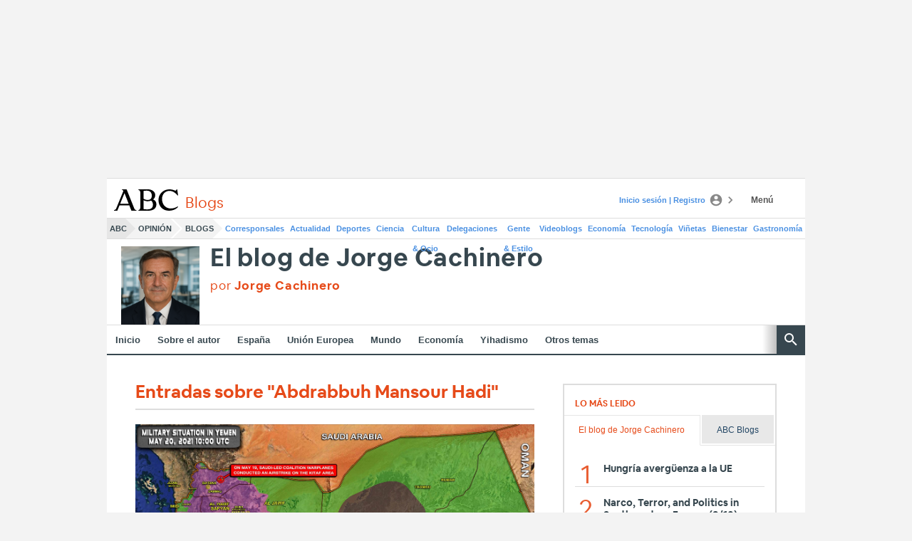

--- FILE ---
content_type: text/json; charset=utf-8
request_url: https://insights-collector.newrelic.com/v1/accounts/1145621/events
body_size: 63
content:
{"success":true, "uuid":"fadebc97-0001-be35-f21a-019c0e2e1ce1"}

--- FILE ---
content_type: text/json; charset=utf-8
request_url: https://insights-collector.newrelic.com/v1/accounts/1145621/events
body_size: 63
content:
{"success":true, "uuid":"bcf1bafd-0001-b175-d916-019c0e2e1879"}

--- FILE ---
content_type: text/json; charset=utf-8
request_url: https://insights-collector.newrelic.com/v1/accounts/1145621/events
body_size: 63
content:
{"success":true, "uuid":"8cfd6efd-0001-b035-5d5e-019c0e2e1ca2"}